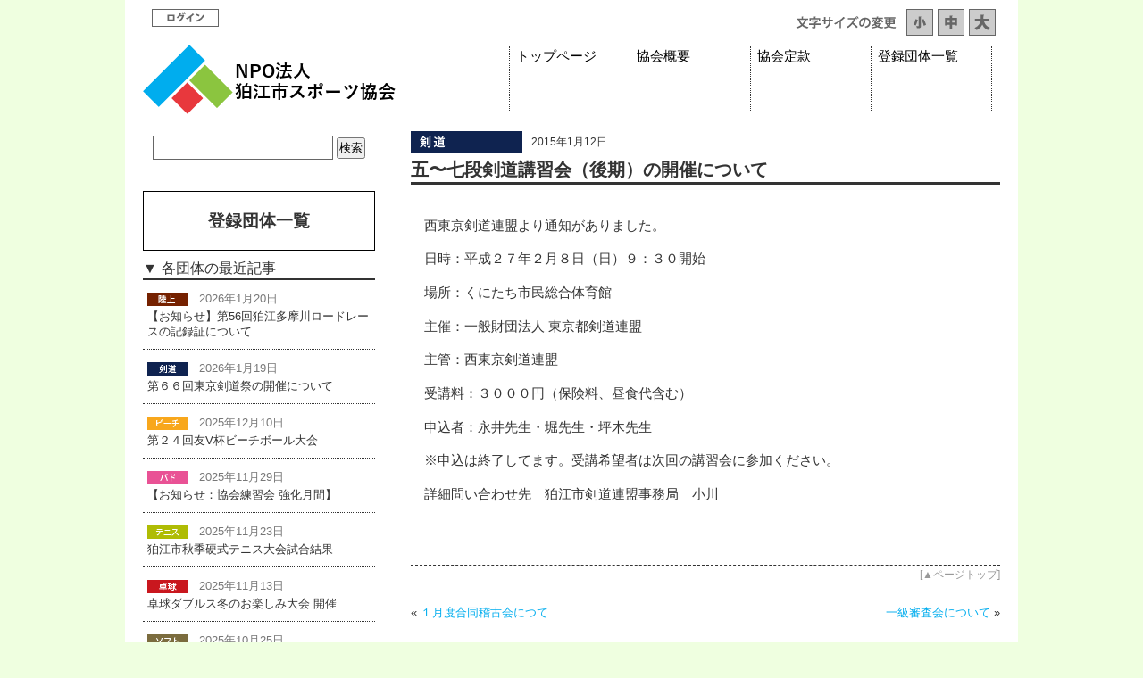

--- FILE ---
content_type: text/html; charset=UTF-8
request_url: https://komae-taikyou.jp/%E4%BA%94%E3%80%9C%E4%B8%83%E6%AE%B5%E5%89%A3%E9%81%93%E8%AC%9B%E7%BF%92%E4%BC%9A%EF%BC%88%E5%BE%8C%E6%9C%9F%EF%BC%89%E3%81%AE%E9%96%8B%E5%82%AC%E3%81%AB%E3%81%A4%E3%81%84%E3%81%A6/
body_size: 45693
content:
<!DOCTYPE html PUBLIC "-//W3C//DTD XHTML 1.0 Transitional//EN" "http://www.w3.org/TR/xhtml1/DTD/xhtml1-transitional.dtd">
<html xmlns="http://www.w3.org/1999/xhtml" lang="ja">

<head profile="http://gmpg.org/xfn/11">
<meta http-equiv="Content-Type" content="text/html; charset=UTF-8" />

<title>五〜七段剣道講習会（後期）の開催について &laquo;  NPO法人 狛江市スポーツ協会</title>

<link rel="stylesheet" href="https://komae-taikyou.jp/wp-content/themes/default/style.css" type="text/css" media="screen,projection,print" />
<link rel="pingback" href="https://komae-taikyou.jp/xmlrpc.php" />

 

<meta name='robots' content='max-image-preview:large' />
	<style>img:is([sizes="auto" i], [sizes^="auto," i]) { contain-intrinsic-size: 3000px 1500px }</style>
	<link rel='dns-prefetch' href='//secure.gravatar.com' />
<link rel='dns-prefetch' href='//stats.wp.com' />
<link rel='dns-prefetch' href='//v0.wordpress.com' />
<link rel='preconnect' href='//i0.wp.com' />
<link rel="alternate" type="application/rss+xml" title="NPO法人 狛江市スポーツ協会 &raquo; フィード" href="https://komae-taikyou.jp/feed/" />
<link rel="alternate" type="application/rss+xml" title="NPO法人 狛江市スポーツ協会 &raquo; コメントフィード" href="https://komae-taikyou.jp/comments/feed/" />
<script type="text/javascript">
/* <![CDATA[ */
window._wpemojiSettings = {"baseUrl":"https:\/\/s.w.org\/images\/core\/emoji\/16.0.1\/72x72\/","ext":".png","svgUrl":"https:\/\/s.w.org\/images\/core\/emoji\/16.0.1\/svg\/","svgExt":".svg","source":{"concatemoji":"https:\/\/komae-taikyou.jp\/wp-includes\/js\/wp-emoji-release.min.js?ver=6.8.3"}};
/*! This file is auto-generated */
!function(s,n){var o,i,e;function c(e){try{var t={supportTests:e,timestamp:(new Date).valueOf()};sessionStorage.setItem(o,JSON.stringify(t))}catch(e){}}function p(e,t,n){e.clearRect(0,0,e.canvas.width,e.canvas.height),e.fillText(t,0,0);var t=new Uint32Array(e.getImageData(0,0,e.canvas.width,e.canvas.height).data),a=(e.clearRect(0,0,e.canvas.width,e.canvas.height),e.fillText(n,0,0),new Uint32Array(e.getImageData(0,0,e.canvas.width,e.canvas.height).data));return t.every(function(e,t){return e===a[t]})}function u(e,t){e.clearRect(0,0,e.canvas.width,e.canvas.height),e.fillText(t,0,0);for(var n=e.getImageData(16,16,1,1),a=0;a<n.data.length;a++)if(0!==n.data[a])return!1;return!0}function f(e,t,n,a){switch(t){case"flag":return n(e,"\ud83c\udff3\ufe0f\u200d\u26a7\ufe0f","\ud83c\udff3\ufe0f\u200b\u26a7\ufe0f")?!1:!n(e,"\ud83c\udde8\ud83c\uddf6","\ud83c\udde8\u200b\ud83c\uddf6")&&!n(e,"\ud83c\udff4\udb40\udc67\udb40\udc62\udb40\udc65\udb40\udc6e\udb40\udc67\udb40\udc7f","\ud83c\udff4\u200b\udb40\udc67\u200b\udb40\udc62\u200b\udb40\udc65\u200b\udb40\udc6e\u200b\udb40\udc67\u200b\udb40\udc7f");case"emoji":return!a(e,"\ud83e\udedf")}return!1}function g(e,t,n,a){var r="undefined"!=typeof WorkerGlobalScope&&self instanceof WorkerGlobalScope?new OffscreenCanvas(300,150):s.createElement("canvas"),o=r.getContext("2d",{willReadFrequently:!0}),i=(o.textBaseline="top",o.font="600 32px Arial",{});return e.forEach(function(e){i[e]=t(o,e,n,a)}),i}function t(e){var t=s.createElement("script");t.src=e,t.defer=!0,s.head.appendChild(t)}"undefined"!=typeof Promise&&(o="wpEmojiSettingsSupports",i=["flag","emoji"],n.supports={everything:!0,everythingExceptFlag:!0},e=new Promise(function(e){s.addEventListener("DOMContentLoaded",e,{once:!0})}),new Promise(function(t){var n=function(){try{var e=JSON.parse(sessionStorage.getItem(o));if("object"==typeof e&&"number"==typeof e.timestamp&&(new Date).valueOf()<e.timestamp+604800&&"object"==typeof e.supportTests)return e.supportTests}catch(e){}return null}();if(!n){if("undefined"!=typeof Worker&&"undefined"!=typeof OffscreenCanvas&&"undefined"!=typeof URL&&URL.createObjectURL&&"undefined"!=typeof Blob)try{var e="postMessage("+g.toString()+"("+[JSON.stringify(i),f.toString(),p.toString(),u.toString()].join(",")+"));",a=new Blob([e],{type:"text/javascript"}),r=new Worker(URL.createObjectURL(a),{name:"wpTestEmojiSupports"});return void(r.onmessage=function(e){c(n=e.data),r.terminate(),t(n)})}catch(e){}c(n=g(i,f,p,u))}t(n)}).then(function(e){for(var t in e)n.supports[t]=e[t],n.supports.everything=n.supports.everything&&n.supports[t],"flag"!==t&&(n.supports.everythingExceptFlag=n.supports.everythingExceptFlag&&n.supports[t]);n.supports.everythingExceptFlag=n.supports.everythingExceptFlag&&!n.supports.flag,n.DOMReady=!1,n.readyCallback=function(){n.DOMReady=!0}}).then(function(){return e}).then(function(){var e;n.supports.everything||(n.readyCallback(),(e=n.source||{}).concatemoji?t(e.concatemoji):e.wpemoji&&e.twemoji&&(t(e.twemoji),t(e.wpemoji)))}))}((window,document),window._wpemojiSettings);
/* ]]> */
</script>
<style id='wp-emoji-styles-inline-css' type='text/css'>

	img.wp-smiley, img.emoji {
		display: inline !important;
		border: none !important;
		box-shadow: none !important;
		height: 1em !important;
		width: 1em !important;
		margin: 0 0.07em !important;
		vertical-align: -0.1em !important;
		background: none !important;
		padding: 0 !important;
	}
</style>
<link rel='stylesheet' id='wp-block-library-css' href='https://komae-taikyou.jp/wp-includes/css/dist/block-library/style.min.css?ver=6.8.3' type='text/css' media='all' />
<style id='classic-theme-styles-inline-css' type='text/css'>
/*! This file is auto-generated */
.wp-block-button__link{color:#fff;background-color:#32373c;border-radius:9999px;box-shadow:none;text-decoration:none;padding:calc(.667em + 2px) calc(1.333em + 2px);font-size:1.125em}.wp-block-file__button{background:#32373c;color:#fff;text-decoration:none}
</style>
<style id='collapsing-archives-style-inline-css' type='text/css'>


</style>
<link rel='stylesheet' id='mediaelement-css' href='https://komae-taikyou.jp/wp-includes/js/mediaelement/mediaelementplayer-legacy.min.css?ver=4.2.17' type='text/css' media='all' />
<link rel='stylesheet' id='wp-mediaelement-css' href='https://komae-taikyou.jp/wp-includes/js/mediaelement/wp-mediaelement.min.css?ver=6.8.3' type='text/css' media='all' />
<style id='jetpack-sharing-buttons-style-inline-css' type='text/css'>
.jetpack-sharing-buttons__services-list{display:flex;flex-direction:row;flex-wrap:wrap;gap:0;list-style-type:none;margin:5px;padding:0}.jetpack-sharing-buttons__services-list.has-small-icon-size{font-size:12px}.jetpack-sharing-buttons__services-list.has-normal-icon-size{font-size:16px}.jetpack-sharing-buttons__services-list.has-large-icon-size{font-size:24px}.jetpack-sharing-buttons__services-list.has-huge-icon-size{font-size:36px}@media print{.jetpack-sharing-buttons__services-list{display:none!important}}.editor-styles-wrapper .wp-block-jetpack-sharing-buttons{gap:0;padding-inline-start:0}ul.jetpack-sharing-buttons__services-list.has-background{padding:1.25em 2.375em}
</style>
<style id='global-styles-inline-css' type='text/css'>
:root{--wp--preset--aspect-ratio--square: 1;--wp--preset--aspect-ratio--4-3: 4/3;--wp--preset--aspect-ratio--3-4: 3/4;--wp--preset--aspect-ratio--3-2: 3/2;--wp--preset--aspect-ratio--2-3: 2/3;--wp--preset--aspect-ratio--16-9: 16/9;--wp--preset--aspect-ratio--9-16: 9/16;--wp--preset--color--black: #000000;--wp--preset--color--cyan-bluish-gray: #abb8c3;--wp--preset--color--white: #ffffff;--wp--preset--color--pale-pink: #f78da7;--wp--preset--color--vivid-red: #cf2e2e;--wp--preset--color--luminous-vivid-orange: #ff6900;--wp--preset--color--luminous-vivid-amber: #fcb900;--wp--preset--color--light-green-cyan: #7bdcb5;--wp--preset--color--vivid-green-cyan: #00d084;--wp--preset--color--pale-cyan-blue: #8ed1fc;--wp--preset--color--vivid-cyan-blue: #0693e3;--wp--preset--color--vivid-purple: #9b51e0;--wp--preset--gradient--vivid-cyan-blue-to-vivid-purple: linear-gradient(135deg,rgba(6,147,227,1) 0%,rgb(155,81,224) 100%);--wp--preset--gradient--light-green-cyan-to-vivid-green-cyan: linear-gradient(135deg,rgb(122,220,180) 0%,rgb(0,208,130) 100%);--wp--preset--gradient--luminous-vivid-amber-to-luminous-vivid-orange: linear-gradient(135deg,rgba(252,185,0,1) 0%,rgba(255,105,0,1) 100%);--wp--preset--gradient--luminous-vivid-orange-to-vivid-red: linear-gradient(135deg,rgba(255,105,0,1) 0%,rgb(207,46,46) 100%);--wp--preset--gradient--very-light-gray-to-cyan-bluish-gray: linear-gradient(135deg,rgb(238,238,238) 0%,rgb(169,184,195) 100%);--wp--preset--gradient--cool-to-warm-spectrum: linear-gradient(135deg,rgb(74,234,220) 0%,rgb(151,120,209) 20%,rgb(207,42,186) 40%,rgb(238,44,130) 60%,rgb(251,105,98) 80%,rgb(254,248,76) 100%);--wp--preset--gradient--blush-light-purple: linear-gradient(135deg,rgb(255,206,236) 0%,rgb(152,150,240) 100%);--wp--preset--gradient--blush-bordeaux: linear-gradient(135deg,rgb(254,205,165) 0%,rgb(254,45,45) 50%,rgb(107,0,62) 100%);--wp--preset--gradient--luminous-dusk: linear-gradient(135deg,rgb(255,203,112) 0%,rgb(199,81,192) 50%,rgb(65,88,208) 100%);--wp--preset--gradient--pale-ocean: linear-gradient(135deg,rgb(255,245,203) 0%,rgb(182,227,212) 50%,rgb(51,167,181) 100%);--wp--preset--gradient--electric-grass: linear-gradient(135deg,rgb(202,248,128) 0%,rgb(113,206,126) 100%);--wp--preset--gradient--midnight: linear-gradient(135deg,rgb(2,3,129) 0%,rgb(40,116,252) 100%);--wp--preset--font-size--small: 13px;--wp--preset--font-size--medium: 20px;--wp--preset--font-size--large: 36px;--wp--preset--font-size--x-large: 42px;--wp--preset--spacing--20: 0.44rem;--wp--preset--spacing--30: 0.67rem;--wp--preset--spacing--40: 1rem;--wp--preset--spacing--50: 1.5rem;--wp--preset--spacing--60: 2.25rem;--wp--preset--spacing--70: 3.38rem;--wp--preset--spacing--80: 5.06rem;--wp--preset--shadow--natural: 6px 6px 9px rgba(0, 0, 0, 0.2);--wp--preset--shadow--deep: 12px 12px 50px rgba(0, 0, 0, 0.4);--wp--preset--shadow--sharp: 6px 6px 0px rgba(0, 0, 0, 0.2);--wp--preset--shadow--outlined: 6px 6px 0px -3px rgba(255, 255, 255, 1), 6px 6px rgba(0, 0, 0, 1);--wp--preset--shadow--crisp: 6px 6px 0px rgba(0, 0, 0, 1);}:where(.is-layout-flex){gap: 0.5em;}:where(.is-layout-grid){gap: 0.5em;}body .is-layout-flex{display: flex;}.is-layout-flex{flex-wrap: wrap;align-items: center;}.is-layout-flex > :is(*, div){margin: 0;}body .is-layout-grid{display: grid;}.is-layout-grid > :is(*, div){margin: 0;}:where(.wp-block-columns.is-layout-flex){gap: 2em;}:where(.wp-block-columns.is-layout-grid){gap: 2em;}:where(.wp-block-post-template.is-layout-flex){gap: 1.25em;}:where(.wp-block-post-template.is-layout-grid){gap: 1.25em;}.has-black-color{color: var(--wp--preset--color--black) !important;}.has-cyan-bluish-gray-color{color: var(--wp--preset--color--cyan-bluish-gray) !important;}.has-white-color{color: var(--wp--preset--color--white) !important;}.has-pale-pink-color{color: var(--wp--preset--color--pale-pink) !important;}.has-vivid-red-color{color: var(--wp--preset--color--vivid-red) !important;}.has-luminous-vivid-orange-color{color: var(--wp--preset--color--luminous-vivid-orange) !important;}.has-luminous-vivid-amber-color{color: var(--wp--preset--color--luminous-vivid-amber) !important;}.has-light-green-cyan-color{color: var(--wp--preset--color--light-green-cyan) !important;}.has-vivid-green-cyan-color{color: var(--wp--preset--color--vivid-green-cyan) !important;}.has-pale-cyan-blue-color{color: var(--wp--preset--color--pale-cyan-blue) !important;}.has-vivid-cyan-blue-color{color: var(--wp--preset--color--vivid-cyan-blue) !important;}.has-vivid-purple-color{color: var(--wp--preset--color--vivid-purple) !important;}.has-black-background-color{background-color: var(--wp--preset--color--black) !important;}.has-cyan-bluish-gray-background-color{background-color: var(--wp--preset--color--cyan-bluish-gray) !important;}.has-white-background-color{background-color: var(--wp--preset--color--white) !important;}.has-pale-pink-background-color{background-color: var(--wp--preset--color--pale-pink) !important;}.has-vivid-red-background-color{background-color: var(--wp--preset--color--vivid-red) !important;}.has-luminous-vivid-orange-background-color{background-color: var(--wp--preset--color--luminous-vivid-orange) !important;}.has-luminous-vivid-amber-background-color{background-color: var(--wp--preset--color--luminous-vivid-amber) !important;}.has-light-green-cyan-background-color{background-color: var(--wp--preset--color--light-green-cyan) !important;}.has-vivid-green-cyan-background-color{background-color: var(--wp--preset--color--vivid-green-cyan) !important;}.has-pale-cyan-blue-background-color{background-color: var(--wp--preset--color--pale-cyan-blue) !important;}.has-vivid-cyan-blue-background-color{background-color: var(--wp--preset--color--vivid-cyan-blue) !important;}.has-vivid-purple-background-color{background-color: var(--wp--preset--color--vivid-purple) !important;}.has-black-border-color{border-color: var(--wp--preset--color--black) !important;}.has-cyan-bluish-gray-border-color{border-color: var(--wp--preset--color--cyan-bluish-gray) !important;}.has-white-border-color{border-color: var(--wp--preset--color--white) !important;}.has-pale-pink-border-color{border-color: var(--wp--preset--color--pale-pink) !important;}.has-vivid-red-border-color{border-color: var(--wp--preset--color--vivid-red) !important;}.has-luminous-vivid-orange-border-color{border-color: var(--wp--preset--color--luminous-vivid-orange) !important;}.has-luminous-vivid-amber-border-color{border-color: var(--wp--preset--color--luminous-vivid-amber) !important;}.has-light-green-cyan-border-color{border-color: var(--wp--preset--color--light-green-cyan) !important;}.has-vivid-green-cyan-border-color{border-color: var(--wp--preset--color--vivid-green-cyan) !important;}.has-pale-cyan-blue-border-color{border-color: var(--wp--preset--color--pale-cyan-blue) !important;}.has-vivid-cyan-blue-border-color{border-color: var(--wp--preset--color--vivid-cyan-blue) !important;}.has-vivid-purple-border-color{border-color: var(--wp--preset--color--vivid-purple) !important;}.has-vivid-cyan-blue-to-vivid-purple-gradient-background{background: var(--wp--preset--gradient--vivid-cyan-blue-to-vivid-purple) !important;}.has-light-green-cyan-to-vivid-green-cyan-gradient-background{background: var(--wp--preset--gradient--light-green-cyan-to-vivid-green-cyan) !important;}.has-luminous-vivid-amber-to-luminous-vivid-orange-gradient-background{background: var(--wp--preset--gradient--luminous-vivid-amber-to-luminous-vivid-orange) !important;}.has-luminous-vivid-orange-to-vivid-red-gradient-background{background: var(--wp--preset--gradient--luminous-vivid-orange-to-vivid-red) !important;}.has-very-light-gray-to-cyan-bluish-gray-gradient-background{background: var(--wp--preset--gradient--very-light-gray-to-cyan-bluish-gray) !important;}.has-cool-to-warm-spectrum-gradient-background{background: var(--wp--preset--gradient--cool-to-warm-spectrum) !important;}.has-blush-light-purple-gradient-background{background: var(--wp--preset--gradient--blush-light-purple) !important;}.has-blush-bordeaux-gradient-background{background: var(--wp--preset--gradient--blush-bordeaux) !important;}.has-luminous-dusk-gradient-background{background: var(--wp--preset--gradient--luminous-dusk) !important;}.has-pale-ocean-gradient-background{background: var(--wp--preset--gradient--pale-ocean) !important;}.has-electric-grass-gradient-background{background: var(--wp--preset--gradient--electric-grass) !important;}.has-midnight-gradient-background{background: var(--wp--preset--gradient--midnight) !important;}.has-small-font-size{font-size: var(--wp--preset--font-size--small) !important;}.has-medium-font-size{font-size: var(--wp--preset--font-size--medium) !important;}.has-large-font-size{font-size: var(--wp--preset--font-size--large) !important;}.has-x-large-font-size{font-size: var(--wp--preset--font-size--x-large) !important;}
:where(.wp-block-post-template.is-layout-flex){gap: 1.25em;}:where(.wp-block-post-template.is-layout-grid){gap: 1.25em;}
:where(.wp-block-columns.is-layout-flex){gap: 2em;}:where(.wp-block-columns.is-layout-grid){gap: 2em;}
:root :where(.wp-block-pullquote){font-size: 1.5em;line-height: 1.6;}
</style>
<link rel='stylesheet' id='contact-form-7-css' href='https://komae-taikyou.jp/wp-content/plugins/contact-form-7/includes/css/styles.css?ver=5.8' type='text/css' media='all' />
<link rel='stylesheet' id='tablepress-default-css' href='https://komae-taikyou.jp/wp-content/plugins/tablepress/css/build/default.css?ver=2.4.4' type='text/css' media='all' />
<link rel='stylesheet' id='jquery.lightbox.min.css-css' href='https://komae-taikyou.jp/wp-content/plugins/wp-jquery-lightbox/lightboxes/wp-jquery-lightbox/styles/lightbox.min.css?ver=2.3.4' type='text/css' media='all' />
<link rel='stylesheet' id='jqlb-overrides-css' href='https://komae-taikyou.jp/wp-content/plugins/wp-jquery-lightbox/lightboxes/wp-jquery-lightbox/styles/overrides.css?ver=2.3.4' type='text/css' media='all' />
<style id='jqlb-overrides-inline-css' type='text/css'>

			#outerImageContainer {
				box-shadow: 0 0 4px 2px rgba(0,0,0,.2);
			}
			#imageContainer{
				padding: 6px;
			}
			#imageDataContainer {
				box-shadow: none;
				z-index: auto;
			}
			#prevArrow,
			#nextArrow{
				background-color: rgba(255,255,255,.7;
				color: #000000;
			}
</style>
<script type="text/javascript" src="https://komae-taikyou.jp/wp-includes/js/jquery/jquery.min.js?ver=3.7.1" id="jquery-core-js"></script>
<script type="text/javascript" src="https://komae-taikyou.jp/wp-includes/js/jquery/jquery-migrate.min.js?ver=3.4.1" id="jquery-migrate-js"></script>
<link rel="https://api.w.org/" href="https://komae-taikyou.jp/wp-json/" /><link rel="alternate" title="JSON" type="application/json" href="https://komae-taikyou.jp/wp-json/wp/v2/posts/7311" /><link rel="EditURI" type="application/rsd+xml" title="RSD" href="https://komae-taikyou.jp/xmlrpc.php?rsd" />
<meta name="generator" content="WordPress 6.8.3" />
<link rel="canonical" href="https://komae-taikyou.jp/%e4%ba%94%e3%80%9c%e4%b8%83%e6%ae%b5%e5%89%a3%e9%81%93%e8%ac%9b%e7%bf%92%e4%bc%9a%ef%bc%88%e5%be%8c%e6%9c%9f%ef%bc%89%e3%81%ae%e9%96%8b%e5%82%ac%e3%81%ab%e3%81%a4%e3%81%84%e3%81%a6/" />
<link rel='shortlink' href='https://wp.me/p7iPoI-1TV' />
<link rel="alternate" title="oEmbed (JSON)" type="application/json+oembed" href="https://komae-taikyou.jp/wp-json/oembed/1.0/embed?url=https%3A%2F%2Fkomae-taikyou.jp%2F%25e4%25ba%2594%25e3%2580%259c%25e4%25b8%2583%25e6%25ae%25b5%25e5%2589%25a3%25e9%2581%2593%25e8%25ac%259b%25e7%25bf%2592%25e4%25bc%259a%25ef%25bc%2588%25e5%25be%258c%25e6%259c%259f%25ef%25bc%2589%25e3%2581%25ae%25e9%2596%258b%25e5%2582%25ac%25e3%2581%25ab%25e3%2581%25a4%25e3%2581%2584%25e3%2581%25a6%2F" />
<link rel="alternate" title="oEmbed (XML)" type="text/xml+oembed" href="https://komae-taikyou.jp/wp-json/oembed/1.0/embed?url=https%3A%2F%2Fkomae-taikyou.jp%2F%25e4%25ba%2594%25e3%2580%259c%25e4%25b8%2583%25e6%25ae%25b5%25e5%2589%25a3%25e9%2581%2593%25e8%25ac%259b%25e7%25bf%2592%25e4%25bc%259a%25ef%25bc%2588%25e5%25be%258c%25e6%259c%259f%25ef%25bc%2589%25e3%2581%25ae%25e9%2596%258b%25e5%2582%25ac%25e3%2581%25ab%25e3%2581%25a4%25e3%2581%2584%25e3%2581%25a6%2F&#038;format=xml" />
	<style>img#wpstats{display:none}</style>
		
<!-- Jetpack Open Graph Tags -->
<meta property="og:type" content="article" />
<meta property="og:title" content="五〜七段剣道講習会（後期）の開催について" />
<meta property="og:url" content="https://komae-taikyou.jp/%e4%ba%94%e3%80%9c%e4%b8%83%e6%ae%b5%e5%89%a3%e9%81%93%e8%ac%9b%e7%bf%92%e4%bc%9a%ef%bc%88%e5%be%8c%e6%9c%9f%ef%bc%89%e3%81%ae%e9%96%8b%e5%82%ac%e3%81%ab%e3%81%a4%e3%81%84%e3%81%a6/" />
<meta property="og:description" content="西東京剣道連盟より通知がありました。 日時：平成２７年２月８日（日）９：３０開始 場所：くにたち市民総合体育館&hellip;" />
<meta property="article:published_time" content="2015-01-12T13:45:01+00:00" />
<meta property="article:modified_time" content="2015-01-12T13:45:01+00:00" />
<meta property="og:site_name" content="NPO法人 狛江市スポーツ協会" />
<meta property="og:image" content="https://s0.wp.com/i/blank.jpg" />
<meta property="og:image:width" content="200" />
<meta property="og:image:height" content="200" />
<meta property="og:image:alt" content="" />
<meta property="og:locale" content="ja_JP" />
<meta name="twitter:text:title" content="五〜七段剣道講習会（後期）の開催について" />
<meta name="twitter:card" content="summary" />

<!-- End Jetpack Open Graph Tags -->
		<style type="text/css" id="wp-custom-css">
			/*
ここに独自の CSS を追加することができます。

詳しくは上のヘルプアイコンをクリックしてください。
*/

.block-input-element>span{
	display:block
}		</style>
			
<meta name="description" content="狛江市スポーツ協会は、狛江市総合体育館2階にて活動中！　各種イベント、大会を行っています。" />
<meta name="keywords" content="狛江市,スポーツ,テニス,卓球,軟式野球,陸上,水泳,スキー,バドミントン,バレーボール,剣道" />

</head>
<body class="wp-singular post-template-default single single-post postid-7311 single-format-standard wp-theme-default metaslider-plugin">
<div id="page">


<div id="header" role="banner">
<div id="btn_login">
<a href="https://komae-taikyou.jp/wp-login.php" target="_blank"><span class="hidden">ログイン</span></a>
</div>
	
<div id="font_size">
<ul id="fontSize">
	<li><img src="/wp-content/themes/default/images/img_fontchange.png" width="125" height="30" alt="文字サイズの変更" /></li>
	<li><img class="changeBtn" src="/wp-content/themes/default/images/icon_font_s.png" width="30" height="30" alt="小"></li>
	<li><img class="changeBtn" src="/wp-content/themes/default/images/icon_font_m.png" width="30" height="30" alt="中"></li>
	<li><img class="changeBtn" src="/wp-content/themes/default/images/icon_font_l.png" width="30" height="30" alt="大"></li>
</ul>
<div class="clear"></div>
</div>
	
<div id="header_l">
<h1><a href="/"><img src="/wp-content/themes/default/images/logo_komaetk2024.png" width="283" height="78" alt="NPO法人 狛江体育協会" /></a></h1>
</div>
<div id="header_r">
<ul>
<li id="hMenu_top"><a href="/">トップページ</a></li>
<li id="hMenu_about"><a href="/about/">協会概要</a></li>
<li id="hMenu_articles"><a href="/articles/">協会定款</a></li>
<li id="hMenu_grouplist"><a href="/grouplist/">登録団体一覧</a></li>
</ul>
</div>
<div class="clear"></div>
</div>


<div id="changeArea">

	<div id="content" class="narrowcolumn" role="main">
<div class="post_wrap">

	
		<div class="post-7311 post type-post status-publish format-standard hentry category-kendo" id="post-7311">
			
	<div class="blog_topinfo">
	<p class="icon_group"><a href="https://komae-taikyou.jp/category/kendo/" title="剣道連盟"><img src="/wp-content/themes/default/images/icon_group//icon_kendo.png" width="125" height="25" alt="剣道連盟" title="剣道連盟" /></a></p>
	<p class="blog_dayarea">2015年1月12日 <!-- by 剣道連盟 --></p>
	<div class="clear"></div>
	</div>
			
			
			<h2>五〜七段剣道講習会（後期）の開催について</h2>

			<div class="entry">
				<p>西東京剣道連盟より通知がありました。</p>
<p>日時：平成２７年２月８日（日）９：３０開始</p>
<p>場所：くにたち市民総合体育館</p>
<p>主催：一般財団法人 東京都剣道連盟</p>
<p>主管：西東京剣道連盟</p>
<p>受講料：３０００円（保険料、昼食代含む）</p>
<p>申込者：永井先生・堀先生・坪木先生</p>
<p>※申込は終了してます。受講希望者は次回の講習会に参加ください。</p>
<p>詳細問い合わせ先　狛江市剣道連盟事務局　小川</p>
<p>&nbsp;</p>

								

			</div><!-- /entry -->
		</div><!-- /.post -->

<p class="link_pagetop">[<a href="#page">▲ページトップ</a>]</p>
	
</div><!-- /.post_wrap -->

				
		
<div class="navigation">
<div class="alignleft">
&laquo; <a href="https://komae-taikyou.jp/%ef%bc%91%e6%9c%88%e5%ba%a6%e5%90%88%e5%90%8c%e7%a8%bd%e5%8f%a4%e4%bc%9a%e3%81%ab%e3%81%a4%e3%81%a6/" rel="prev">１月度合同稽古会につて</a></div>
<div class="alignright">
<a href="https://komae-taikyou.jp/%e4%b8%80%e7%b4%9a%e5%af%a9%e6%9f%bb%e4%bc%9a%e3%81%ab%e3%81%a4%e3%81%84%e3%81%a6-2/" rel="next">一級審査会について</a> &raquo;</div>
<div class="clear"></div>
</div>

	</div>

	<div id="sidebar" role="complementary">
	<ul>
			<li>
				<form role="search" method="get" id="searchform" class="searchform" action="https://komae-taikyou.jp/">
				<div>
					<label class="screen-reader-text" for="s">検索:</label>
					<input type="text" value="" name="s" id="s" />
					<input type="submit" id="searchsubmit" value="検索" />
				</div>
			</form>			</li>
		    <li>
				<h2 style="text-align:center; border:solid 1px black; margin: 1ex 0;">
					<a href="/grouplist/"
					   style="
							  display:block;
							  padding:2ex;
							  "
					   class="grouplist-button"
					   >登録団体一覧</a>
				</h2>
				<style>.grouplist-button:hover{background:#00adee;color:#ffffff !important;}</style>
		    </li>
	
			<li class="hidden">
				<h2 class="widgettitle">最近の記事</h2>
				<ul>
					  					  				<li>
						<p class="side_archive_l">
							<a href="https://komae-taikyou.jp/category/rikujo/" title="陸上競技協会"><img src="/wp-content/themes/default/images/icon_group//side_icon_rikujo.png" width="45" height="15" alt="陸上競技協会" title="陸上競技協会" /></a> 						</p>
 						<p class="side_archive_r">
  							<a href="https://komae-taikyou.jp/%e3%80%90%e3%81%8a%e7%9f%a5%e3%82%89%e3%81%9b%e3%80%91%e7%ac%ac56%e5%9b%9e%e7%8b%9b%e6%b1%9f%e5%a4%9a%e6%91%a9%e5%b7%9d%e3%83%ad%e3%83%bc%e3%83%89%e3%83%ac%e3%83%bc%e3%82%b9%e3%81%ae%e8%a8%98%e9%8c%b2/">【お知らせ】第56回狛江多摩川ロードレースの記録証について</a>
 						</p>
 						<div class="clear"></div>
 				 </li>
  				  				<li>
						<p class="side_archive_l">
							<a href="https://komae-taikyou.jp/category/kendo/" title="剣道連盟"><img src="/wp-content/themes/default/images/icon_group//side_icon_kendo.png" width="45" height="15" alt="剣道連盟" title="剣道連盟" /></a> 						</p>
 						<p class="side_archive_r">
  							<a href="https://komae-taikyou.jp/20260405kendosai/">第６６回東京剣道祭の開催について</a>
 						</p>
 						<div class="clear"></div>
 				 </li>
  				  				<li>
						<p class="side_archive_l">
							<a href="https://komae-taikyou.jp/category/rikujo/" title="陸上競技協会"><img src="/wp-content/themes/default/images/icon_group//side_icon_rikujo.png" width="45" height="15" alt="陸上競技協会" title="陸上競技協会" /></a> 						</p>
 						<p class="side_archive_r">
  							<a href="https://komae-taikyou.jp/%e7%ac%ac36%e5%9b%9e%e7%8b%9b%e6%b1%9f%e5%b8%82%e6%b0%91%e3%82%b9%e3%83%9d%e3%83%ac%e3%82%af%e3%83%95%e3%82%a7%e3%82%b9%e3%83%86%e3%82%a3%e3%83%90%e3%83%ab%e5%a4%a7%e4%bc%9a%e7%ac%ac56%e5%9b%9e/">第36回狛江市民スポレクフェスティバル大会</br>第56回狛江多摩川ロードレース大会 タイムテーブル・注意事項</a>
 						</p>
 						<div class="clear"></div>
 				 </li>
  				  				<li>
						<p class="side_archive_l">
							<a href="https://komae-taikyou.jp/category/kendo/" title="剣道連盟"><img src="/wp-content/themes/default/images/icon_group//side_icon_kendo.png" width="45" height="15" alt="剣道連盟" title="剣道連盟" /></a> 						</p>
 						<p class="side_archive_r">
  							<a href="https://komae-taikyou.jp/20260502enbu/">第122回　全日本剣道演武大会開催について</a>
 						</p>
 						<div class="clear"></div>
 				 </li>
  				  				<li>
						<p class="side_archive_l">
							<a href="https://komae-taikyou.jp/category/soft-baseball/" title="軟式野球連盟"><img src="/wp-content/themes/default/images/icon_group//side_icon_yakyu-nan.png" width="45" height="15" alt="軟式野球連盟" title="軟式野球連盟" /></a> 						</p>
 						<p class="side_archive_r">
  							<a href="https://komae-taikyou.jp/%e7%8b%9b%e6%b1%9f%e5%b8%82%e8%bb%9f%e5%bc%8f%e9%87%8e%e7%90%83%e9%80%a3%e7%9b%9f%e7%b7%8f%e4%bc%9a%e5%8f%8a%e3%81%b3%e6%98%a5%e5%ad%a3%e5%a4%a7%e4%bc%9a%e6%8a%bd/">2025年度総会及び2026年度春季軟式野球大会抽選会開催のお知らせ</a>
 						</p>
 						<div class="clear"></div>
 				 </li>
  				  								</ul>
			</li>
							
			<li>
				
<h2 class="widgettitle">各団体の最近記事</h2>
<ul class="recent_cat_title">

<li>
<p>
<a href="https://komae-taikyou.jp/category/rikujo/" title="陸上競技協会"><img src="/wp-content/themes/default/images/icon_group//side_icon_rikujo.png" width="45" height="15" alt="陸上競技協会" title="陸上競技協会" /></a>　2026年1月20日 <!-- by 陸上競技協会 -->
	</p>
		<p>
<a href="https://komae-taikyou.jp/%e3%80%90%e3%81%8a%e7%9f%a5%e3%82%89%e3%81%9b%e3%80%91%e7%ac%ac56%e5%9b%9e%e7%8b%9b%e6%b1%9f%e5%a4%9a%e6%91%a9%e5%b7%9d%e3%83%ad%e3%83%bc%e3%83%89%e3%83%ac%e3%83%bc%e3%82%b9%e3%81%ae%e8%a8%98%e9%8c%b2/">【お知らせ】第56回狛江多摩川ロードレースの記録証について</a>
</p>

</li>
</ul>

<ul class="recent_cat_title">

<li>
<p>
<a href="https://komae-taikyou.jp/category/kendo/" title="剣道連盟"><img src="/wp-content/themes/default/images/icon_group//side_icon_kendo.png" width="45" height="15" alt="剣道連盟" title="剣道連盟" /></a>　2026年1月19日 <!-- by 剣道連盟 -->
	</p>
		<p>
<a href="https://komae-taikyou.jp/20260405kendosai/">第６６回東京剣道祭の開催について</a>
</p>

</li>
</ul>

<ul class="recent_cat_title">

<li>
<p>
<a href="https://komae-taikyou.jp/category/beachball/" title="ビーチボール協会"><img src="/wp-content/themes/default/images/icon_group//side_icon_beachball.png" width="45" height="15" alt="ビーチボール協会" title="ビーチボール協会" /></a>　2025年12月10日 <!-- by ビーチボール協会 -->
	</p>
		<p>
<a href="https://komae-taikyou.jp/%e7%ac%ac%ef%bc%92%ef%bc%94%e5%9b%9e%e5%8f%8bv%e6%9d%af%e3%83%93%e3%83%bc%e3%83%81%e3%83%9c%e3%83%bc%e3%83%ab%e5%a4%a7%e4%bc%9a/">第２４回友V杯ビーチボール大会</a>
</p>

</li>
</ul>

<ul class="recent_cat_title">

<li>
<p>
<a href="https://komae-taikyou.jp/category/badminton/" title="バドミントン協会"><img src="/wp-content/themes/default/images/icon_group//side_icon_badminton.png" width="45" height="15" alt="バドミントン協会" title="バドミントン協会" /></a>　2025年11月29日 <!-- by バドミントン協会 -->
	</p>
		<p>
<a href="https://komae-taikyou.jp/%e3%80%90%e3%81%8a%e7%9f%a5%e3%82%89%e3%81%9b%ef%bc%9a%e5%8d%94%e4%bc%9a%e7%b7%b4%e7%bf%92%e4%bc%9a-%e5%bc%b7%e5%8c%96%e6%9c%88%e9%96%93%e3%80%91/">【お知らせ：協会練習会 強化月間】</a>
</p>

</li>
</ul>

<ul class="recent_cat_title">

<li>
<p>
<a href="https://komae-taikyou.jp/category/tennis/" title="硬式テニス協会"><img src="/wp-content/themes/default/images/icon_group//side_icon_tennis.png" width="45" height="15" alt="硬式テニス協会" title="硬式テニス協会" /></a>　2025年11月23日 <!-- by 硬式テニス協会 -->
	</p>
		<p>
<a href="https://komae-taikyou.jp/%e7%a7%8b%e5%ad%a3%e7%a1%ac%e5%bc%8f%e3%83%86%e3%83%8b%e3%82%b9%e5%a4%a7%e4%bc%9a%e8%a9%a6%e5%90%88%e7%b5%90%e6%9e%9c-5-2-2-2-3-3-2-2-2/">狛江市秋季硬式テニス大会試合結果</a>
</p>

</li>
</ul>

<ul class="recent_cat_title">

<li>
<p>
<a href="https://komae-taikyou.jp/category/table-tennis/" title="卓球連盟"><img src="/wp-content/themes/default/images/icon_group//side_icon_takkyu.png" width="45" height="15" alt="卓球連盟" title="卓球連盟" /></a>　2025年11月13日 <!-- by 卓球連盟 -->
	</p>
		<p>
<a href="https://komae-taikyou.jp/%e5%8d%93%e7%90%83%e3%83%80%e3%83%96%e3%83%ab%e3%82%b9%e5%86%ac%e3%81%ae%e3%81%8a%e6%a5%bd%e3%81%97%e3%81%bf%e5%a4%a7%e4%bc%9a-%e9%96%8b%e5%82%ac/">卓球ダブルス冬のお楽しみ大会 開催</a>
</p>

</li>
</ul>

<ul class="recent_cat_title">

<li>
<p>
<a href="https://komae-taikyou.jp/category/softball/" title="ソフトボール協会"><img src="/wp-content/themes/default/images/icon_group//side_icon_softball.png" width="45" height="15" alt="ソフトボール協会" title="ソフトボール協会" /></a>　2025年10月25日 <!-- by ソフトボール協会 -->
	</p>
		<p>
<a href="https://komae-taikyou.jp/%e5%85%ac%e8%aa%8d%e5%af%a9%e5%88%a4%e5%93%a1%e8%aa%8d%e5%ae%9a%e4%bc%9a/">公認審判員認定会</a>
</p>

</li>
</ul>

<ul class="recent_cat_title">

<li>
<p>
<a href="https://komae-taikyou.jp/category/volleyball/" title="バレーボール協会"><img src="/wp-content/themes/default/images/icon_group//side_icon_valleyball.png" width="45" height="15" alt="バレーボール協会" title="バレーボール協会" /></a>　2025年6月29日 <!-- by バレーボール協会 -->
	</p>
		<p>
<a href="https://komae-taikyou.jp/%e3%80%90%e3%83%90%e3%83%ac%e3%83%bc%e3%83%9c%e3%83%bc%e3%83%ab%e5%8d%94%e4%bc%9a%e3%80%91%e5%b8%82%e6%b0%91%e7%a7%8b%e5%ad%a3%e3%83%90%e3%83%ac%e3%83%bc%e3%83%9c%e3%83%bc%e3%83%ab%e5%a4%a7%e4%bc%9a-9/">【バレーボール協会】KOMAEサマーカップ6人制バレーボール大会（7／13）組み合わせ</a>
</p>

</li>
</ul>

<ul class="recent_cat_title">

<li>
<p>
<a href="https://komae-taikyou.jp/category/swimming/" title="水泳協会"><img src="/wp-content/themes/default/images/icon_group//side_icon_suiei.png" width="45" height="15" alt="水泳協会" title="水泳協会" /></a>　2025年6月16日 <!-- by 水泳協会 -->
	</p>
		<p>
<a href="https://komae-taikyou.jp/r7%e7%8b%9b%e6%b1%9f%e5%b8%82%e6%b0%91%e6%b0%b4%e6%b3%b3%e5%a4%a7%e4%bc%9a/">R7狛江市民水泳大会</a>
</p>

</li>
</ul>

<ul class="recent_cat_title">

<li>
<p>
<a href="https://komae-taikyou.jp/category/basketball/" title="バスケットボール連盟"><img src="/wp-content/themes/default/images/icon_group//side_icon_basketball.png" width="45" height="15" alt="バスケットボール連盟" title="バスケットボール連盟" /></a>　2025年5月9日 <!-- by バスケットボール連盟 -->
	</p>
		<p>
<a href="https://komae-taikyou.jp/2025sp2-3/">【重要】2025年春季大会 5/11試合時間・順序変更について</a>
</p>

</li>
</ul>

<ul class="recent_cat_title">

<li>
<p>
<a href="https://komae-taikyou.jp/category/rugby-football/" title="ラグビーフットボール協会"><img src="/wp-content/themes/default/images/icon_group//side_icon_rugby.png" width="45" height="15" alt="ラグビーフットボール協会" title="ラグビーフットボール協会" /></a>　2025年2月14日 <!-- by ラグビーフットボール協会 -->
	</p>
		<p>
<a href="https://komae-taikyou.jp/%e7%ac%ac%ef%bc%98%e5%9b%9e%e7%8b%9b%e6%b1%9f%e5%b8%82%e3%82%bf%e3%82%b0%e3%83%a9%e3%82%b0%e3%83%93%e3%83%bc%e5%a4%a7%e4%bc%9a%e3%80%80%e7%b5%90%e6%9e%9c%e5%a0%b1%e5%91%8a/">第８回狛江市タグラグビー大会　結果報告</a>
</p>

</li>
</ul>

<ul class="recent_cat_title">

<li>
<p>
<a href="https://komae-taikyou.jp/category/karate/" title="空手道連盟"><img src="/wp-content/themes/default/images/icon_group//side_icon_karate.png" width="45" height="15" alt="空手道連盟" title="空手道連盟" /></a>　2022年6月25日 <!-- by 空手道連盟 -->
	</p>
		<p>
<a href="https://komae-taikyou.jp/%e3%80%90%e5%8f%82%e5%8a%a0%e8%80%85%e5%8b%9f%e9%9b%86%e3%80%91%e4%bb%a4%e5%92%8c%ef%bc%94%e5%b9%b4%e5%ba%a6%e3%82%b8%e3%83%a5%e3%83%8b%e3%82%a2%e3%82%b9%e3%83%9d%e3%83%bc%e3%83%84%e7%a9%ba%e6%89%8b/">【参加者募集】令和４年度ジュニアスポーツ空手道教室</a>
</p>

</li>
</ul>

<ul class="recent_cat_title">

<li>
<p>
<a href="https://komae-taikyou.jp/category/yoga/" title="ヨガ協会"><img src="/wp-content/themes/default/images/icon_group//side_icon_yoga.png" width="45" height="15" alt="ヨガ協会" title="ヨガ協会" /></a>　2022年6月22日 <!-- by admin -->
	</p>
		<p>
<a href="https://komae-taikyou.jp/about-yoga/">ヨガ協会の概要</a>
</p>

</li>
</ul>

<ul class="recent_cat_title">

<li>
<p>
<a href="https://komae-taikyou.jp/category/judo/" title="柔道クラブ"><img src="/wp-content/themes/default/images/icon_group//side_icon_judo.png" width="45" height="15" alt="柔道クラブ" title="柔道クラブ" /></a>　2019年10月8日 <!-- by 柔道クラブ -->
	</p>
		<p>
<a href="https://komae-taikyou.jp/%e8%aa%bf%e5%b8%83%e5%b8%82%e6%b0%91%e4%bd%93%e8%82%b2%e7%a5%ad-%e6%9f%94%e9%81%93%e5%a4%a7%e4%bc%9a%e3%81%ab%e5%8f%82%e5%8a%a0%e3%81%97%e3%81%a6%e3%81%8d%e3%81%be%e3%81%97%e3%81%9f%e3%80%82/">調布市民体育祭 柔道大会に参加してきました。</a>
</p>

</li>
</ul>

<ul class="recent_cat_title">

<li>
<p>
<a href="https://komae-taikyou.jp/category/baseball/" title="学童軟式野球連盟"><img src="/wp-content/themes/default/images/icon_group//side_icon_yakyu.png" width="45" height="15" alt="学童軟式野球連盟" title="学童軟式野球連盟" /></a>　2014年4月1日 <!-- by 少年野球連盟 -->
	</p>
		<p>
<a href="https://komae-taikyou.jp/%e7%8b%9b%e6%b1%9f%e5%b8%82%e5%b0%91%e5%b9%b4%e9%87%8e%e7%90%83%e9%80%a3%e7%9b%9f%e3%80%80%e7%ac%ac44%e5%9b%9e%e6%98%a5%e5%ad%a3%e5%a4%a7%e4%bc%9a%e6%97%a5%e7%a8%8b/">狛江市少年野球連盟　第44回春季大会日程</a>
</p>

</li>
</ul>

<ul class="recent_cat_title">

<li>
<p>
<a href="https://komae-taikyou.jp/category/soft-baseball/" title="軟式野球連盟"><img src="/wp-content/themes/default/images/icon_group//side_icon_yakyu-nan.png" width="45" height="15" alt="軟式野球連盟" title="軟式野球連盟" /></a>　2026年1月7日 <!-- by 軟式野球連盟 -->
	</p>
		<p>
<a href="https://komae-taikyou.jp/%e7%8b%9b%e6%b1%9f%e5%b8%82%e8%bb%9f%e5%bc%8f%e9%87%8e%e7%90%83%e9%80%a3%e7%9b%9f%e7%b7%8f%e4%bc%9a%e5%8f%8a%e3%81%b3%e6%98%a5%e5%ad%a3%e5%a4%a7%e4%bc%9a%e6%8a%bd/">2025年度総会及び2026年度春季軟式野球大会抽選会開催のお知らせ</a>
</p>

</li>
</ul>


			</li>
							
							
						
	</ul>



		<ul>

			<li id="categories-2" class="widget widget_categories"><h2 class="widgettitle">団体別ページ</h2>
			<ul>
					<li class="cat-item cat-item-6"><a href="https://komae-taikyou.jp/category/softball/">ソフトボール協会</a> (98)
</li>
	<li class="cat-item cat-item-8"><a href="https://komae-taikyou.jp/category/basketball/">バスケットボール連盟</a> (39)
</li>
	<li class="cat-item cat-item-9"><a href="https://komae-taikyou.jp/category/badminton/">バドミントン協会</a> (114)
</li>
	<li class="cat-item cat-item-10"><a href="https://komae-taikyou.jp/category/volleyball/">バレーボール協会</a> (57)
</li>
	<li class="cat-item cat-item-11"><a href="https://komae-taikyou.jp/category/beachball/">ビーチボール協会</a> (43)
</li>
	<li class="cat-item cat-item-59"><a href="https://komae-taikyou.jp/category/yoga/">ヨガ協会</a> (1)
</li>
	<li class="cat-item cat-item-36"><a href="https://komae-taikyou.jp/category/rugby-football/">ラグビーフットボール協会</a> (37)
</li>
	<li class="cat-item cat-item-14"><a href="https://komae-taikyou.jp/category/kendo/">剣道連盟</a> (364)
</li>
	<li class="cat-item cat-item-15"><a href="https://komae-taikyou.jp/category/table-tennis/">卓球連盟</a> (155)
</li>
	<li class="cat-item cat-item-17"><a href="https://komae-taikyou.jp/category/baseball/">学童軟式野球連盟</a> (2)
</li>
	<li class="cat-item cat-item-18"><a href="https://komae-taikyou.jp/category/judo/">柔道クラブ</a> (4)
</li>
	<li class="cat-item cat-item-20"><a href="https://komae-taikyou.jp/category/swimming/">水泳協会</a> (17)
</li>
	<li class="cat-item cat-item-1"><a href="https://komae-taikyou.jp/category/taikyo/">狛江市スポーツ協会</a> (127)
</li>
	<li class="cat-item cat-item-21"><a href="https://komae-taikyou.jp/category/tennis/">硬式テニス協会</a> (121)
</li>
	<li class="cat-item cat-item-22"><a href="https://komae-taikyou.jp/category/karate/">空手道連盟</a> (16)
</li>
	<li class="cat-item cat-item-23"><a href="https://komae-taikyou.jp/category/soft-baseball/">軟式野球連盟</a> (390)
</li>
	<li class="cat-item cat-item-24"><a href="https://komae-taikyou.jp/category/rikujo/">陸上競技協会</a> (50)
</li>
			</ul>

			</li><li id="text-2" class="widget widget_text"><h2 class="widgettitle">関連サイト</h2>			<div class="textwidget"><ul id="side_linkarea">
<li><a href="http://www.city.komae.tokyo.jp/" target="_blank"><img src="/wp-content/themes/default/images/bnr_komaeshi.png" width="228" height="82" alt="水と緑の住宅都市　狛江市　公式ホームページ" /></a></li>
<li><a href="http://www.komae-sponavi.net/" target="_blank"><img src="/wp-content/themes/default/images/bnr_sponavi.png" width="230" height="88" alt="狛江市スポーツ施設　スポナビ" /></a></li>
<li><a href="http://komawa.jp/" target="_blank"><img src="/wp-content/themes/default/images/komawaclub_bnr234x60.png" alt="狛江市スポーツ・文化クラブ　こまわくらぶ" title="こまわくらぶバナー" width="234" height=”60" /></a> </li>
</ul></div>
		</li>		</ul>
	</div>



<div class="clear"></div>

<div id="footer" role="contentinfo">
<div id="footer_pagetop">
<p>
<a href="#page"><span class="hidden">↑ページトップへ</span></a>
</p>
</div>
<div id="footer_qr">
<p>
<img src="/wp-content/themes/default/images/QR_komaetk.png" width="80" height="80" alt="" />
</p>
</div>
<div id="footer_l">
<p>
特定非営利活動法人 狛江市スポーツ協会<br />
〒201-0003 東京都狛江市和泉本町3-25-1<br />
電話 / FAX：03-3480-6211<br />
<a href="mailto:info@komae-taikyou.jp">info@komae-taikyou.jp</a>
</p>
</div>
<div id="footer_r">
<ul>
<li><a href="/about/#chart">組織図</a></li>
<li><a href="/link/">著作権・リンク・免責事項</a></li>
<li><a href="/privacy/">個人情報の取り扱いについて</a></li>
<li class="listlast"><a href="/contact/">お問い合わせ</a></li>
</ul>
<p>
Copylight &copy NPO法人狛江市スポーツ協会
</p>
</div>
<div class="clear"></div>
</div>

</div>
</div><!-- /#page -->

<!-- Gorgeous design by Michael Heilemann - http://binarybonsai.com/kubrick/ -->

		<script type="speculationrules">
{"prefetch":[{"source":"document","where":{"and":[{"href_matches":"\/*"},{"not":{"href_matches":["\/wp-*.php","\/wp-admin\/*","\/wp-content\/uploads\/*","\/wp-content\/*","\/wp-content\/plugins\/*","\/wp-content\/themes\/default\/*","\/*\\?(.+)"]}},{"not":{"selector_matches":"a[rel~=\"nofollow\"]"}},{"not":{"selector_matches":".no-prefetch, .no-prefetch a"}}]},"eagerness":"conservative"}]}
</script>
<script type="text/javascript" src="https://komae-taikyou.jp/wp-includes/js/comment-reply.min.js?ver=6.8.3" id="comment-reply-js" async="async" data-wp-strategy="async"></script>
<script type="text/javascript" src="https://komae-taikyou.jp/wp-content/plugins/contact-form-7/includes/swv/js/index.js?ver=5.8" id="swv-js"></script>
<script type="text/javascript" id="contact-form-7-js-extra">
/* <![CDATA[ */
var wpcf7 = {"api":{"root":"https:\/\/komae-taikyou.jp\/wp-json\/","namespace":"contact-form-7\/v1"}};
/* ]]> */
</script>
<script type="text/javascript" src="https://komae-taikyou.jp/wp-content/plugins/contact-form-7/includes/js/index.js?ver=5.8" id="contact-form-7-js"></script>
<script type="text/javascript" id="jetpack-stats-js-before">
/* <![CDATA[ */
_stq = window._stq || [];
_stq.push([ "view", JSON.parse("{\"v\":\"ext\",\"blog\":\"107921832\",\"post\":\"7311\",\"tz\":\"9\",\"srv\":\"komae-taikyou.jp\",\"j\":\"1:15.0\"}") ]);
_stq.push([ "clickTrackerInit", "107921832", "7311" ]);
/* ]]> */
</script>
<script type="text/javascript" src="https://stats.wp.com/e-202604.js" id="jetpack-stats-js" defer="defer" data-wp-strategy="defer"></script>
<script type="text/javascript" src="https://komae-taikyou.jp/wp-content/plugins/wp-jquery-lightbox/lightboxes/wp-jquery-lightbox/vendor/jquery.touchwipe.min.js?ver=2.3.4" id="wp-jquery-lightbox-swipe-js"></script>
<script type="text/javascript" src="https://komae-taikyou.jp/wp-content/plugins/wp-jquery-lightbox/inc/purify.min.js?ver=2.3.4" id="wp-jquery-lightbox-purify-js"></script>
<script type="text/javascript" src="https://komae-taikyou.jp/wp-content/plugins/wp-jquery-lightbox/lightboxes/wp-jquery-lightbox/vendor/panzoom.min.js?ver=2.3.4" id="wp-jquery-lightbox-panzoom-js"></script>
<script type="text/javascript" id="wp-jquery-lightbox-js-extra">
/* <![CDATA[ */
var JQLBSettings = {"showTitle":"1","useAltForTitle":"1","showCaption":"1","showNumbers":"1","fitToScreen":"1","resizeSpeed":"400","showDownload":"","navbarOnTop":"","marginSize":"0","mobileMarginSize":"10","slideshowSpeed":"4000","allowPinchZoom":"1","borderSize":"6","borderColor":"#fff","overlayColor":"#fff","overlayOpacity":"0.7","newNavStyle":"1","fixedNav":"1","showInfoBar":"0","prevLinkTitle":"\u524d\u306e\u753b\u50cf","nextLinkTitle":"\u6b21\u306e\u753b\u50cf","closeTitle":"\u30ae\u30e3\u30e9\u30ea\u30fc\u3092\u9589\u3058\u308b","image":"\u753b\u50cf ","of":"\u306e","download":"\u30c0\u30a6\u30f3\u30ed\u30fc\u30c9","pause":"(\u30b9\u30e9\u30a4\u30c9\u30b7\u30e7\u30fc\u3092\u4e00\u6642\u505c\u6b62\u3059\u308b)","play":"(\u30b9\u30e9\u30a4\u30c9\u30b7\u30e7\u30fc\u3092\u518d\u751f\u3059\u308b)"};
/* ]]> */
</script>
<script type="text/javascript" src="https://komae-taikyou.jp/wp-content/plugins/wp-jquery-lightbox/lightboxes/wp-jquery-lightbox/jquery.lightbox.js?ver=2.3.4" id="wp-jquery-lightbox-js"></script>
</body>
</html>
